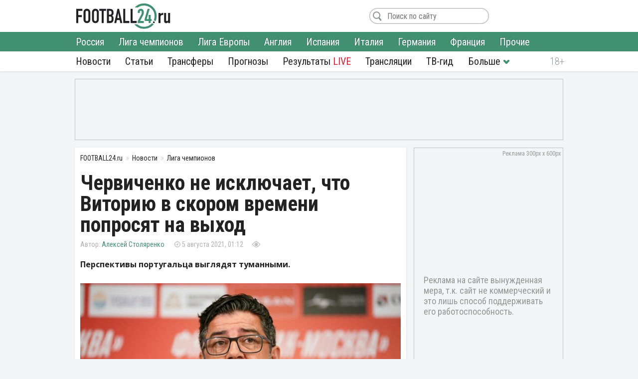

--- FILE ---
content_type: text/html; charset=utf-8
request_url: https://football24.ru/allnews/champions-league/107005-chervichenko-ne-iskljuchaet-chto-vitoriju-v-skorom-vremeni-poprosjat-na-vyhod.html
body_size: 11406
content:
<!DOCTYPE html>
<html lang="ru">
<head>
<meta charset="utf-8">
<title>Червиченко не исключает, что Виторию в скором времени попросят на выход | Футбол 24</title>
<meta name="description" content="Перспективы португальца выглядят туманными.">
<meta property="og:site_name" content="Футбол 24: главные футбольные новости России и мира | Football24.ru">
<meta property="og:type" content="article">
<meta property="og:title" content="Червиченко не исключает, что Виторию в скором времени попросят на выход">
<meta property="og:url" content="https://football24.ru/allnews/champions-league/107005-chervichenko-ne-iskljuchaet-chto-vitoriju-v-skorom-vremeni-poprosjat-na-vyhod.html">
<meta name="news_keywords" content="ФК Спартак Москва, Дмитрий Попов, Руй Витория, Андрей Червиченко">
<meta property="og:image" content="https://football24.ru/uploads/posts/2021-08/1628114907_rui.jpg">
<meta property="og:description" content="Перспективы португальца выглядят туманными.Бывший глава московского «Спартака» Андрей Червиченко не исключает, что Руй Витория задержится в стане красно-белых на совсем непродолжительный срок. Также Червиченко поговорил о Дмитрии Попове.«Это было ожидаемо. Я же говорил, что Зарема его просто так не">
<link rel="search" type="application/opensearchdescription+xml" href="https://football24.ru/index.php?do=opensearch" title="Футбол 24: главные футбольные новости России и мира | Football24.ru">
<link rel="canonical" href="https://football24.ru/allnews/champions-league/107005-chervichenko-ne-iskljuchaet-chto-vitoriju-v-skorom-vremeni-poprosjat-na-vyhod.html">
<link rel="alternate" type="application/rss+xml" title="Футбол 24: главные футбольные новости России и мира | Football24.ru" href="https://football24.ru/rss.xml">
<link href="/engine/classes/min/index.php?charset=utf-8&amp;f=engine/editor/css/default.css&amp;v=45" rel="stylesheet">
<script src="/engine/classes/min/index.php?charset=utf-8&amp;g=general&amp;v=45"></script>
<script src="/engine/classes/min/index.php?charset=utf-8&amp;f=engine/classes/js/jqueryui.js,engine/classes/js/dle_js.js&amp;v=45" defer></script>
<meta property="twitter:card" content="summary_large_image" />
<meta property="twitter:creator" content="@football24ru" />
<meta name="HandheldFriendly" content="true" />
<meta name="format-detection" content="telephone=no" />
<meta name="viewport" content="width=device-width, initial-scale=1" />
<meta name="robots" content="noyaca" /><meta name="robots" content="max-image-preview:large">
<meta name="apple-mobile-web-app-capable" content="yes" />
<meta name="apple-mobile-web-app-status-bar-style" content="default" />
<link rel="shortcut icon" href="https://football24.ru/templates/football24/images/favicon.ico">
<link rel="icon" type="image/png" sizes="16x16" href="https://football24.ru/templates/football24/images/favicon-16x16.png">
<link rel="icon" type="image/png" sizes="32x32" href="https://football24.ru/templates/football24/images/favicon-32x32.png">
<link rel="apple-touch-icon" href="https://football24.ru/templates/football24/images/touch-icon-iphone.png">
<link rel="apple-touch-icon" sizes="76x76" href="https://football24.ru/templates/football24/images/touch-icon-ipad.png">
<link rel="apple-touch-icon" sizes="120x120" href="https://football24.ru/templates/football24/images/touch-icon-iphone-retina.png">
<link rel="apple-touch-icon" sizes="152x152" href="https://football24.ru/templates/football24/images/touch-icon-ipad-retina.png">
<link href="/engine/classes/min/index.php?charset=utf-8&amp;f=/templates/football24/css/styles_new.css,/templates/football24/css/engine.css,/templates/football24/css/scrollbar.css&amp;v=256" rel="stylesheet">
<link rel='dns-prefetch' href="//fonts.googleapis.com">
<link rel='dns-prefetch' href="//fonts.gstatic.com">
<link rel='dns-prefetch' href="//ajax.googleapis.com">
<link rel="dns-prefetch" href="//counter.yadro.ru/">
<link rel="dns-prefetch" href="//mc.yandex.ru">
<link href="https://fonts.googleapis.com/css?family=Roboto+Condensed:300,300i,400,400i,700,700i|Open+Sans:400,400i,700,700i&subset=cyrillic"  rel="stylesheet">
</head>
<body itemscope itemtype="https://schema.org/WebPage">
<header itemscope itemtype="https://schema.org/WPHeader">
	<div class="logo_soc">
		<div class="logo" itemprop="name"><a href="https://football24.ru/" rel="home">FOOTBALL24.ru</a></div>
		<a rel="nofollow noopener" href="javascript:{};" id="mright"><i></i></a><a rel="nofollow noopener" href="javascript:{};" id="closem" title="Закрыть" style="display:none;"><i></i></a>
	</div>
    	<nav itemscope itemtype="https://www.schema.org/SiteNavigationElement">
		<div class="menu">
			<ul>
				<li><a itemprop="url" href="/allnews/">Новости</a>
					<ul>
                        <li><a itemprop="url" href="/allnews/russia/">Россия</a></li>
						<li><a itemprop="url" href="/allnews/champions-league/">Лига чемпионов</a></li>
						<li><a itemprop="url" href="/allnews/europa-league/">Лига Европы</a></li>
						<li><a itemprop="url" href="/allnews/england/">Англия</a></li>
						<li><a itemprop="url" href="/allnews/spain/">Испания</a></li>
						<li><a itemprop="url" href="/allnews/italy/">Италия</a></li>
						<li><a itemprop="url" href="/allnews/germany/">Германия</a></li>
						<li><a itemprop="url" href="/allnews/france/">Франция</a></li>
						<li><a itemprop="url" href="/allnews/other/">Прочие</a></li>
					</ul>
				</li>
				<li><a itemprop="url" href="/articles/">Статьи</a></li>
				<li><a itemprop="url" href="/allnews/transfers/">Трансферы</a></li>
				<li><a itemprop="url" href="/prognozi/">Прогнозы</a></li>
				<li><a itemprop="url" href="/livescore.html">Результаты <u>LIVE</u></a></li>
				<li><a itemprop="url" href="/online/">Трансляции</a></li>
				<li><a itemprop="url" href="/tv-programma.html">ТВ-гид</a></li>
                <li class="more"><i></i>
					<ul>
						<li><a itemprop="url" href="/blogs/">Блоги</a></li>
                        <li><a itemprop="url" href="/sports/">Спорт</a></li>
                        <li><a itemprop="url" href="/digest/">Дайджест</a></li>
                        <li><a itemprop="url" href="/retro/">Ретро Футбол</a></li>
                        <li><a href="/vacancy.html">Вакансии</a></li>
						<li><a href="/about.html">О проекте</a></li>
					</ul>
				</li>
                
			</ul>
		</div>
	</nav>
</header>
<!--noindex--><!--googleoff: all--><div class="top_banner"><ins class="adsbygoogle" style="display:inline-block;width:100%;height:120px" data-ad-client="ca-pub-1784015812272119" data-ad-slot="8879405365"></ins><script>(adsbygoogle = window.adsbygoogle || []).push({});</script></div><!--googleon: all--><!--/noindex-->
<div class="mainto fullstory"><main><div class="catnews">
	<ol itemscope itemtype="http://schema.org/BreadcrumbList" class="breadcrumbs"><li itemprop="itemListElement" itemscope itemtype="http://schema.org/ListItem"><a itemprop="item" href="https://football24.ru/"><span itemprop="name">FOOTBALL24.ru</span></a><meta itemprop="position" content="1" /></li><li itemprop="itemListElement" itemscope itemtype="http://schema.org/ListItem"><a itemprop="item" href="https://football24.ru/allnews/"><span itemprop="name">Новости</span></a><meta itemprop="position" content="2" /></li><li itemprop="itemListElement" itemscope itemtype="http://schema.org/ListItem"><a itemprop="item" href="https://football24.ru/allnews/champions-league/"><span itemprop="name">Лига чемпионов</span></a><meta itemprop="position" content="3" /></li></ol>
	
	

<div id='dle-content'><article itemscope itemtype="http://schema.org/Article">
	
	<h1 itemprop="headline">Червиченко не исключает, что Виторию в скором времени попросят на выход</h1>
	<div class="autor_time"><span class="autor" itemprop="author" itemscope itemtype="https://schema.org/Person"><span itemprop="name"><a href="https://football24.ru/user/Алексей Столяренко" itemprop="url">Алексей Столяренко</a></span></span><time itemprop="datePublished" datetime="2021-08-05T01:12">5 августа 2021, 01:12</time><span class="count " data-vid="107005">&nbsp;</span><span class="comf opencom comm-num"></span></div>
    <script>$(function(){var id = []; $("[data-vid]").each(function(i,j){id[i] = $(this).data('vid'); }); $.post('/engine/ajax/newsviews.php',{id:id},function(d){for( var i in d.result ){$("[data-vid="+i+"]").text(d.result[i]);}},'json');});</script>
	
    
    <div class="content" itemprop="articleBody">
		<b>Перспективы португальца выглядят туманными.</b><br><br><div style="text-align:center;"><!--dle_image_begin:https://football24.ru/uploads/posts/2021-08/1628114907_rui.jpg|--><div itemprop="image" itemscope itemtype="https://schema.org/ImageObject"><img src="/uploads/posts/2021-08/1628114907_rui.jpg" alt="ФК Спартак Москва, Дмитрий Попов"><meta itemprop="url" content="https://football24.ru/uploads/posts/2021-08/1628114907_rui.jpg"><meta itemprop="width" content="645"><meta itemprop="height" content="363"></div><!--dle_image_end--></div>Бывший глава московского «Спартака» Андрей Червиченко не исключает, что Руй Витория задержится в стане красно-белых на совсем непродолжительный срок. Также Червиченко поговорил о Дмитрии Попове.<br><br><!--QuoteBegin--><div class="quote"><!--QuoteEBegin-->«Это было ожидаемо. Я же говорил, что Зарема его просто так не отпустит и его все равно уволят. Просто это произошло даже быстрее, чем мы могли это предположить. И я думаю, что и жизнь Витории будет не такой долгой в «Спартаке». Если не после этого матча, то в случае неудачи еще и в Лиге Европы все тоже может случиться очень быстро», — <b>сказал Червиченко</b>.<!--QuoteEnd--></div><!--QuoteEEnd--><br>4 августа «Спартак» <a href="https://football24.ru/allnews/champions-league/106980-spartak-proigral-benfike-v-ramkah-kvalifikacii-ligi-chempionov.html">проиграл</a> на своем поле «Бенфике». «Орлы» отправили в ворота Александра Максименко два безответных мяча.
        
        
	</div>
    <!--noindex--><!--googleoff: all--><div class="tlgram"></div><!--googleon: all--><!--/noindex-->
    
    
    <meta itemscope="" itemprop="mainEntityOfPage" itemtype="https://schema.org/WebPage" itemid="https://football24.ru/allnews/champions-league/107005-chervichenko-ne-iskljuchaet-chto-vitoriju-v-skorom-vremeni-poprosjat-na-vyhod.html" content="Червиченко не исключает, что Виторию в скором времени попросят на выход">
    <span style="display:none" itemprop="publisher" itemscope="" itemtype="https://schema.org/Organization"><meta itemprop="name" content="«Футбол 24» - самые свежие новости футбола на сегодня в России и мире. | football24.ru"><meta itemprop="address" content="Россия"><meta itemprop="telephone" content="Используйте форму обратной связи"><span itemprop="logo" itemscope="" itemtype="https://schema.org/ImageObject"><link itemprop="url" href="https://football24.ru/yandexlogo.png"><link itemprop="contentUrl" href="https://football24.ru/index.php?do=feedback"></span></span>
<h2>ФК Спартак Москва: последние новости</h2><ul class="lntag"><li><a href="https://football24.ru/allnews/russia/rpl-premier-league/275001-ugalde-rasskazal-stavit-li-cel-po-golam-vo-vtoroj-chasti-sezona.html">Угальде рассказал, ставит ли цель по голам во второй части сезона</a></li><li><a href="https://football24.ru/allnews/russia/rpl-premier-league/274994-zhurnalisty-vyjasnili-kogda-spartak-prodlit-kontrakt-s-denisovym.html">Журналисты выяснили, когда «Спартак» продлит контракт с Денисовым</a></li><li><a href="https://football24.ru/allnews/russia/rpl-premier-league/274969-spartak-podpisal-kontrakt-s-bulatom-calievym.html">«Спартак» подписал контракт с Булатом Цалиевым</a></li><li><a href="https://football24.ru/allnews/russia/rpl-premier-league/274968-shavlo-rasskazal-kto-v-spartake-sposoben-zamenit-markinosa.html">Шавло рассказал, кто в «Спартаке» способен заменить Маркиньоса</a></li><li><a href="https://football24.ru/allnews/russia/rpl-premier-league/274967-kanchelskis-sravnil-spartak-s-basnej-krylova.html">Канчельскис сравнил «Спартак» с басней Крылова</a></li><li><a href="https://football24.ru/allnews/russia/rpl-premier-league/274965-litvinov-rasskazal-kakoj-futbol-vystraivaet-karsedo-v-spartake.html">Литвинов рассказал, какой футбол выстраивает Карседо в «Спартаке»</a></li></ul>

<div class="tags" itemprop="keywords"><a href="https://football24.ru/news/FK-Spartak-Moskva/">ФК Спартак Москва</a> <a href="https://football24.ru/news/Dmitrij-Popov/">Дмитрий Попов</a> <a href="https://football24.ru/news/Ruj-Vitorija/">Руй Витория</a> <a href="https://football24.ru/news/Andrej-Chervichenko/">Андрей Червиченко</a></div>
</article>
<div class="isfoto">Twitter</div>
<div class="social2"><a class="article-source" rel="nofollow noopener" href="https://football24.ru" target="_blank">football24.ru</a><div class="social"><a rel="nofollow noopener" class="vk share_btn" data-social="vk" target="_blank"></a><a rel="nofollow noopener" class="twitter share_btn" data-social="tw" target="_blank"></a><a rel="nofollow noopener" class="ok share_btn"  data-social="ok" target="_blank"></a><a rel="nofollow noopener" class="telegram share_btn" data-social="tgr" target="_blank"></a></div><script>$(function(){$(".share_btn").click(function(){var social=$(this).data("social"); var url_share=location.href; if (typeof $(this).attr("data-url") !==typeof undefined && $(this).attr("data-url") !==false){url_share=$(this).data("url");}share(social, url_share);});});function share(social, url_share){var url_soc=false; switch (social){case "vk": url_soc="https://vk.com/share.php?url="+url_share; break; case "ok": url_soc="https://connect.ok.ru/offer?url="+url_share; break; case "tw": url_soc="https://twitter.com/intent/tweet?url="+url_share; break; case "tgr": url_soc="https://t.me/share/url?url="+url_share; break;}if(url_soc){var width=800, height=500; var left=(window.screen.width - width) / 2; var top=(window.screen.height - height) / 2; social_window=window.open(url_soc, "share_window", "height=" + height + ",width=" + width + ",top=" + top + ",left=" + left); social_window.focus();}}</script></div>
<div class="coments24">
	<div class="title_com">Комментарии <span class="btn_allcom opencom"><i></i></span></div>
    <div id="nocominfo"><!--googleoff: all--><!--noindex-->Будь первым и расскажи, что ты думаешь по этому поводу.<!--/noindex--><!--googleon: all--></div>
	<div class="top-comments"></div>
	<div class="bg_btn_c"><div class="btn_com opencom">Комментировать <span class="comm-num"></span></div></div>
</div></div>
</div><div class="middle_banner2"><ins class="adsbygoogle" style="display:inline-block;width:300px;height:250px" data-ad-client="ca-pub-1784015812272119" data-ad-slot="5692316648"></ins><script>(adsbygoogle = window.adsbygoogle || []).push({});</script></div></main>		<div class="new_news">
			<h2>Главные новости</h2>
			<div class="scrol_news">
			  <ul class="scro2">
				  <li class=""><a href="https://football24.ru/allnews/russia/rpl-premier-league/274933-borzykin-posovetoval-novogo-vratarja-v-spartak-ego-mozhno-zabrat-za-kopejki.html">Борзыкин посоветовал нового вратаря в «Спартак»: «Его можно забрать за копейки»</a><span class="comf" data-cid="274933" style="display:none;"></span></li><li class=""><style>.scrol_news [href*="https://football24.ru/allnews/russia/rpl-premier-league/274942-istochnik-spartak-vstupil-v-peregovory-so-zvezdoj-baltiki.html"]:before {content:'Важно!'}</style><a href="https://football24.ru/allnews/russia/rpl-premier-league/274942-istochnik-spartak-vstupil-v-peregovory-so-zvezdoj-baltiki.html">Источник: «Спартак» вступил в переговоры со звездой «Балтики»</a><span class="comf" data-cid="274942" style="display:none;"></span></li><li class=""><a href="https://football24.ru/allnews/russia/rpl-premier-league/274968-shavlo-rasskazal-kto-v-spartake-sposoben-zamenit-markinosa.html">Шавло рассказал, кто в «Спартаке» способен заменить Маркиньоса</a><span class="comf" data-cid="274968" style="display:none;"></span></li><li class=""><a href="https://football24.ru/allnews/russia/rpl-premier-league/274945-pojavilsja-novyj-insajd-po-spartaku-i-borisko.html">Появился новый инсайд по «Спартаку» и Бориско</a><span class="comf" data-cid="274945" style="display:none;"></span></li><li class=""><a href="https://football24.ru/allnews/russia/rpl-premier-league/274949-huan-karsedo-objavil-kto-budet-kapitanom-spartaka.html">Хуан Карседо объявил, кто будет капитаном «Спартака»</a><span class="comf" data-cid="274949" style="display:none;"></span></li><li class=""><a href="https://football24.ru/allnews/russia/rpl-premier-league/274965-litvinov-rasskazal-kakoj-futbol-vystraivaet-karsedo-v-spartake.html">Литвинов рассказал, какой футбол выстраивает Карседо в «Спартаке»</a><span class="comf" data-cid="274965" style="display:none;"></span></li><li class=""><a href="https://football24.ru/allnews/russia/rpl-premier-league/274955-semshov-anonsiroval-top-transfer-zenita.html">Семшов анонсировал топ-трансфер «Зенита»</a><span class="comf" data-cid="274955" style="display:none;"></span></li><li class=""><a href="https://football24.ru/allnews/russia/rpl-premier-league/274953-huan-karsedo-dal-ocenku-sostavu-spartaka.html">Хуан Карседо дал оценку составу «Спартака»</a><span class="comf" data-cid="274953" style="display:none;"></span></li><li class=""><a href="https://football24.ru/allnews/russia/rpl-premier-league/274969-spartak-podpisal-kontrakt-s-bulatom-calievym.html">«Спартак» подписал контракт с Булатом Цалиевым</a><span class="comf" data-cid="274969" style="display:none;"></span></li><li class=""><a href="https://football24.ru/allnews/russia/rpl-premier-league/274938-cska-nastaivaet-na-transfere-igroka-sevili-nesmotrja-na-otkaz.html">ЦСКА настаивает на трансфере игрока «Севильи», несмотря на отказ</a><span class="comf" data-cid="274938" style="display:none;"></span></li><li class=""><a href="https://football24.ru/allnews/russia/rpl-premier-league/274937-ryvok-pjanogo-matrosa-borzykin-proanaliziroval-zaschitu-spartaka.html">«Рывок пьяного матроса»: Борзыкин проанализировал защиту «Спартака»</a><span class="comf" data-cid="274937" style="display:none;"></span></li><li class=""><a href="https://football24.ru/allnews/russia/rpl-premier-league/274993-istochnik-dinamo-gotovitsja-objavit-o-top-transfere.html">Источник: «Динамо» готовится объявить о топ-трансфере</a><span class="comf" data-cid="274993" style="display:none;"></span></li><li class=""><a href="https://football24.ru/allnews/russia/rpl-premier-league/274958-karsedo-vyskazalsja-o-vozmozhnom-transfere-markinosa.html">Карседо высказался о возможном трансфере Маркиньоса</a><span class="comf" data-cid="274958" style="display:none;"></span></li><li class=""><a href="https://football24.ru/allnews/russia/rpl-premier-league/274966-semshov-schitaet-iz-za-vendela-v-zenite-mozhet-nachatsja-bardak.html">Семшов считает, из-за Вендела в «Зените» может начаться бардак</a><span class="comf" data-cid="274966" style="display:none;"></span></li><li class=""><a href="https://football24.ru/allnews/russia/rpl-premier-league/275003-segodnja-cska-provedet-peregovory-s-al-vaslom-po-adrijelsonu.html">Сегодня ЦСКА проведет переговоры с «Аль-Васлом» по Адриэлсону</a><span class="comf" data-cid="275003" style="display:none;"></span></li>
			  </ul>
			</div>
		</div><div class="sidebar" itemscope itemtype="http://schema.org/WPSideBar">
	<div class="right_banner bcat"itemscope itemtype="https://schema.org/WPAdBlock"><ins class="adsbygoogle" style="display:block" data-ad-client="ca-pub-1784015812272119" data-ad-slot="1675613406" data-ad-format="auto" data-full-width-responsive="true"></ins><script>(adsbygoogle = window.adsbygoogle || []).push({});</script>
</div>
	<div id="wrap">
		<aside class="mblog blogto">
            <div class="stats"><iframe id="sport-stat" frameborder="0" scrolling="no" width="100%" height="60" src="/statfram.php"></iframe></div>
		</aside>
		<div class="rb_banner rb2" itemscope itemtype="https://schema.org/WPAdBlock"><ins class="adsbygoogle" style="display:inline-block;width:300px;height:250px" data-ad-client="ca-pub-1784015812272119" data-ad-slot="5692316648"></ins><script>(adsbygoogle = window.adsbygoogle || []).push({});</script></div>
	</div>
</div>
<div class="marticle fstory">
	<div class="tarticle"><a href="/articles/">Статьи</a></div>
			<div class="sh_art_fstory">
			<figure><a href="https://football24.ru/articles/274940-samyj-neozhidannyj-vospitannik-krasnodara-jeto-zajavlenie-ot-musaeva.html" itemprop="url"><img src="/templates/football24/images/no_foto.jpg" data-src="/uploads/posts/2026-01/thumbs/1768893602_batxi890.webp" alt="ФК Краснодар, Мурад Мусаев"></a></figure>
			<div>
				<span class="autor" itemprop="author" itemscope itemtype="http://schema.org/Person"><meta itemprop="name" content="Илья Антипин">Илья Антипин<b><img src="/templates/football24/images/no_foto.gif" data-src="//football24.ru/uploads/fotos/foto_379.jpg?102" alt="Илья Антипин"></b></span>
				
				<h2 itemprop="headline"><a href="https://football24.ru/articles/274940-samyj-neozhidannyj-vospitannik-krasnodara-jeto-zajavlenie-ot-musaeva.html">Самый неожиданный воспитанник «Краснодара». Это заявление от Мусаева?</a></h2>
				<p itemprop="description">Главный тренер доказал, что готов делать звёзд во взрослом футболе.</p>
			</div>
        </div>		<div class="sh_art_fstory">
			<figure><a href="https://football24.ru/articles/274870-semak-trevozhitsja-ne-zrja-mozhet-li-u-zenita-sorvatsja-titul-na-jubilej.html" itemprop="url"><img src="/templates/football24/images/no_foto.jpg" data-src="/uploads/posts/2026-01/thumbs/1768819778_semak33.webp" alt="ФК Зенит, ПФК ЦСКА"></a></figure>
			<div>
				<span class="autor" itemprop="author" itemscope itemtype="http://schema.org/Person"><meta itemprop="name" content="Юрий Афанасьев">Юрий Афанасьев<b><img src="/templates/football24/images/no_foto.gif" data-src="//football24.ru/uploads/fotos/foto_62.jpg?102" alt="Юрий Афанасьев"></b></span>
				
				<h2 itemprop="headline"><a href="https://football24.ru/articles/274870-semak-trevozhitsja-ne-zrja-mozhet-li-u-zenita-sorvatsja-titul-na-jubilej.html">Семак тревожится не зря. Может ли у «Зенита» сорваться титул на юбилей?</a></h2>
				<p itemprop="description">В атаке ставка на Соболева, в защите придется верить в Дивеева.</p>
			</div>
        </div>
	<div class="allarticle"><a href="/articles/" title="Футбольные статьи">Все статьи</a></div>
</div></div>
<footer itemscope itemtype="https://schema.org/WPFooter">
	<div class="c_footer">
		<div class="m_footer"><ul><li><a href="/privacy.html" rel="license">Конфиденциальность</a></li><li><a href="/policy.html" rel="license">Соглашение</a></li><li><a href="/useofinformation.html" rel="license">Использование информации</a></li><li><a href="/index.php?do=feedback" rel="contact">Контакты</a></li></ul></div>
		<div class="logo"><a href="/" rel="home">FOOTBALL24.ru</a></div>
		<div class="copy_paste"><b></b><i></i><meta itemprop="copyrightYear" content="2020"></div>
		<div class="counter">
            <!--LiveInternet logo--><a href="//www.liveinternet.ru/click"target="_blank"><img src="//counter.yadro.ru/logo?41.1"title="LiveInternet"alt="" border="0" width="31" height="31"/></a><!--/LiveInternet-->
        </div>
	</div>
</footer><!--noindex--><!--googleoff: all-->
<script src="/engine/classes/min/index.php?charset=utf-8&f=templates/football24/js/mplus_new.js,templates/football24/js/jscrollbar.js&v=207" defer></script>
<script>
<!--
var dle_root       = '/';
var is_logged = false, is_scroll = true, topscroll = 0, grecaptcha = null, fb24 = {loaded: []};
var news_info = '[base64]'; 
var dle_admin      = '';
var dle_login_hash = '360c2d022213f4df0d73158a8e35b5044dbd0001';
var dle_group      = 5;
var dle_skin       = 'football24';
var dle_wysiwyg    = '1';
var quick_wysiwyg  = '1';
var dle_act_lang   = ["Да", "Нет", "Ввод", "Отмена", "Сохранить", "Удалить", "Загрузка. Пожалуйста, подождите..."];
var menu_short     = 'Быстрое редактирование';
var menu_full      = 'Полное редактирование';
var menu_profile   = 'Просмотр профиля';
var menu_send      = 'Отправить сообщение';
var menu_uedit     = 'Админцентр';
var dle_info       = 'Информация';
var dle_confirm    = 'Подтверждение';
var dle_prompt     = 'Ввод информации';
var dle_req_field  = 'Заполните все необходимые поля';
var dle_del_agree  = 'Вы действительно хотите удалить? Данное действие невозможно будет отменить';
var dle_spam_agree = 'Вы действительно хотите отметить пользователя как спамера? Это приведёт к удалению всех его комментариев';
var dle_complaint  = 'Укажите текст Вашей жалобы для администрации:';
var dle_big_text   = 'Выделен слишком большой участок текста.';
var dle_orfo_title = 'Укажите комментарий для администрации к найденной ошибке на странице';
var dle_p_send     = 'Отправить';
var dle_p_send_ok  = 'Уведомление успешно отправлено';
var dle_save_ok    = 'Изменения успешно сохранены. Обновить страницу?';
var dle_reply_title= 'Ответ на комментарий';
var dle_tree_comm  = '0';
var dle_del_news   = 'Удалить статью';
var dle_sub_agree  = 'Вы действительно хотите подписаться на комментарии к данной публикации?';
var allow_dle_delete_news   = false;

//-->
</script>
<link href="https://id.football24.ru/coments.css?1031" rel="stylesheet"><script src="https://id.football24.ru/comments.js?9"></script>
<script>$(function () {var ids = [];$("[data-cid]").each(function (i, j) {ids[i] = $(this).data("cid");});$.post("//id.football24.ru/ajax.php?route=comments", { ids: ids }, function (d) {for (var i in d.result) {var el = $("[data-cid='" + i + "']");if (d.result[i] > 0) {el.text(d.result[i]).show();} else {el.hide();}}}, "json");});</script>
<div id="mhidecom">
	<div class="allcom">
		<div class="title_com">Комментарии <span class="comm-num"></span> <a rel="nofollow noopener" href="javascript:{};" id="comclose" title="Закрыть"></a></div>
        <div class="topcomfull"></div>
		<div class="add_com">
			<div class="go_bottom"></div>
			<form class="ajax-users-form">
				<div class="avatarcom"><img class="user-foto" src="https://id.football24.ru/fotos/avatar.jpg"></div>
				<div class="txtaddcom">
					<div class="txtgo">
						<textarea id="textaddcom" placeholder="Напишите комментарий..." name="comment" rows="1"></textarea>
					</div>
				</div>
				<input type="hidden" name="route" value="comments"><input type="hidden" name="do" value="add"><input type="hidden" name="reply_txt" value="" id="reply_txt"><input type="hidden" name="reply_id" value="0" id="reply_id">
				<button type="submit" class="btn_adcom" disabled></button>
			</form>
			<div class="add-comm-err"></div>
		</div>
	</div>
</div>
<script>document.addEventListener("DOMContentLoaded", function() {let lazyImages = document.querySelectorAll('img[data-src]'); let observer = new IntersectionObserver(entries => {entries.forEach(entry => {if (entry.isIntersecting) {let img = entry.target;img.src = img.getAttribute('data-src');img.removeAttribute('data-src');observer.unobserve(img);}});});lazyImages.forEach(img => observer.observe(img));});</script>

<script>(function($){$(window).load(function(){$(".scrol_news").mCustomScrollbar({scrollButtons:{enable:true}, keyboard:{scrollAmount:40}, mouseWheel:{deltaFactor:60},}); }); })(jQuery)</script><!-- Yandex.Metrika counter --><script type="text/javascript" > (function(m,e,t,r,i,k,a){m[i]=m[i]||function(){(m[i].a=m[i].a||[]).push(arguments)}; m[i].l=1*new Date();k=e.createElement(t),a=e.getElementsByTagName(t)[0],k.async=1,k.src=r,a.parentNode.insertBefore(k,a)}) (window, document, "script", "https://mc.yandex.ru/metrika/tag.js", "ym"); ym(51484126, "init",{clickmap:true, trackLinks:true, accurateTrackBounce:true, webvisor:true});</script><noscript><div><img src="https://mc.yandex.ru/watch/51484126" style="position:absolute; left:-9999px;" alt=""/></div></noscript><!-- /Yandex.Metrika counter -->

<script async src="https://pagead2.googlesyndication.com/pagead/js/adsbygoogle.js?client=ca-pub-1784015812272119" crossorigin="anonymous"></script><script async src="https://securepubads.g.doubleclick.net/tag/js/gpt.js"></script><script>window.googletag = window.googletag || {cmd: []}; googletag.cmd.push(function() {googletag.defineSlot('/21902364955,22589983735/CM_football24.ru_Sports_And_Information_Top/CM_football24.ru_Sports_And_Information_300x250_1', [300, 250], 'div-gpt-ad-1707730178224-0').addService(googletag.pubads()); googletag.pubads().enableSingleRequest(); googletag.enableServices(); });</script>
<!--LiveInternet counter--><script type="text/javascript">new Image().src="//counter.yadro.ru/hit?r"+escape(document.referrer)+((typeof(screen)=="undefined")?"":";s"+screen.width+"*"+screen.height+"*"+(screen.colorDepth?screen.colorDepth:screen.pixelDepth))+";u"+escape(document.URL)+";h"+escape(document.title.substring(0,150))+";"+Math.random();</script><!--/LiveInternet--><!--googleon: all--><!--/noindex-->
</body>
</html> 

--- FILE ---
content_type: text/html; charset=UTF-8
request_url: https://football24.ru/statfram.php
body_size: 3656
content:
<!DOCTYPE html>
<html>
<head>
<title>Статистика чемпионатов на сайте FOOTBALL24.ru</title>
<meta charset="utf-8" />
<meta name="description" content="">
<meta name="keywords" content="">
<meta name="robots" content="noindex,nofollow" />
<style>
    @charset "utf-8";
    @import url('https://fonts.googleapis.com/css?family=Roboto+Condensed:300,300i,400,400i,700,700i&subset=cyrillic,cyrillic-ext,latin-ext');
    html, body, div, span, applet, object, iframe,
    h1, h2, h3, h4, h5, h6, p, blockquote, pre,
    a, abbr, acronym, address, big, cite, code,
    del, dfn, em, img, ins, kbd, q, s, samp,
    small, strike, strong, sub, sup, tt, var,
    b, u, i, center,
    dl, dt, dd, ol, ul, li,
    fieldset, form, label, legend,
    table, caption, tbody, tfoot, thead, tr, th, td,
    article, aside, canvas, details, embed, 
    figure, figcaption, footer, header, hgroup, 
    menu, nav, output, ruby, section, summary,
    time, mark, audio, video {margin:0; padding:0; border:0; font-size:100%; font: inherit; vertical-align: baseline; color:#222;}
    article, aside, details, figcaption, figure, footer, header, hgroup, menu, nav, section {display: block;}
    *{-webkit-font-smoothing:antialiased}
    h2 {font-family:'Roboto Condensed', sans-serif; margin:0; padding:0; color:#969696;}
    .stats {padding:9px 11px;}
    .stats h2 {font-size:20px; text-transform:uppercase;}
    #statszm {margin:10px 0 5px 0; background:#f3f6f7; padding:5px; display:flex;}
    #statszm span:nth-child(2){width:34%;}
    #statszm span {display:block; width:33%; padding:7px 0;}
    #statszm span {cursor: pointer; display:block; height:17px; text-decoration:none; font:14px 'Roboto Condensed', sans-serif; text-align:center; color:#419071;}
    #statszm span:hover {color:#d9182b;}
    #statszm b {display:block; clear:both;}
    #statszm .active {background:#fff; box-shadow:#d9d9d9 0 1px 3px;}
    #statszm .active {color:#222; display:block; text-align:center;}
    #statszm .active:hover {color:#222;}

    .slstats {min-height:280px;}

    .t_group {font:18px 'Roboto Condensed', sans-serif; text-align: center; padding:10px 0 5px 0; color:#969696; border-bottom:#e1edec 1px solid;}

    .st_table {font:14px 'Roboto Condensed', sans-serif;}
    .st_table li {position:relative; z-index:1; height:22px; font-size:14px; clear:both;}
    .st_table li:nth-child(2n) {background:#f2f7f5;}
    .st_table li i, .st_table li strong, .st_table li u, .st_table li em {display:block; float:left; line-height:21px; padding-top:1px; margin-bottom:-1px;}
    .st_table li i {width:9%; text-align:center; font-style:normal; color:#8a9995;}
    .st_table li strong {height:22px; position:relative; width:41%; margin-left:2%; font-weight:normal; white-space:nowrap;}
    .st_table li strong a {text-decoration: none;}
	.st_table li strong a:hover {color:#d9182b;}
    .st_table li u {width:7%; text-decoration:none; text-align:center; color:#33403d; box-shadow:#fff 1px 0 0 inset;}
    .st_table li em {width:13%; font-style:normal; text-align:center; color:#33403d; box-shadow:#fff 1px 0 0 inset; }
    .st_table .o4ki {color:#419071; font-weight:bold;}
    .st_table .t_table i, .st_table .t_table strong, .st_table .t_table u, .st_table .t_table em {color:#8a9995; font-weight:300;}
    .st_table .color1 strong:after, .st_table .color2 strong:after, .st_table .color3 strong:after, .st_table .color4 strong:after {width:3px; height:22px; position:absolute; left:-7px; top:0; content:'';}
    .st_table .color1 strong:after {background:#6faa93;}
    .st_table .color2 strong:after {background:#e9ce7b;}
    .st_table .color3 strong:after {background:#ee999d;}
    .st_table .color4 strong:after {background:#d9182b;}

    .slstats .rezst {font:14px 'Roboto Condensed', sans-serif;}
    .slstats .rezst .dst {display:block; color:#73807d; padding-top:10px; font-weight:300;}
    .slstats .rezst .cst {display:block; position:relative; padding-bottom:10px; border-bottom:#e1edec 1px solid;}
    .slstats .rezst .cst span {display:block; clear:both;}
	.slstats .rezst .cst span u {text-decoration:none; color:#9a9a9a; display:inline-block; margin-right:10px; position: relative;}
	.slstats .rezst .cst span u:after {content:'•'; position:absolute; right:-7px; top:0px;}
    .slstats .rezst .cst span i {font-style:normal; float:right;}
    .slstats .rezst .cst span i b {font-weight:bold; display:inline-block; font-size:17px; width:18px; text-align:center; position:relative;}
    .slstats .rezst .cst span i b:after {content:':'; display:block; position:absolute; right:-2px; top:2px; font-size:13px;}
    .slstats .rezst .cst span i em {font-style:normal; font-weight:bold; font-size:17px; display:inline-block; width:18px; text-align:center;}
    #statz-3 .rezst .cst span i b, #statz-3 .rezst .cst span i em {font-weight:normal;}
    #statz-3 .rezst .cst span i b:after {top:1px; font-weight:bold;}
    li {list-style: none;}
    #loader {position: relative; z-index: 9;}
    .loader:after {background: rgba(255, 255, 255, 0.4) url(/uploads/preloader.gif) no-repeat center 52px; content: ""; height: 100%; width: 100%; z-index: 888; display: block; position: absolute; top: 0; left: 0;}
    #preloader { padding: 10px 0; text-align: center;}
    .tournament-list {position: absolute; top:7px; right:11px; width:153px; border:#e3e3e3 1px solid; border-bottom:#d6d6d6 1px solid; border-top:#f0f0f0 1px solid; border-radius:3px; font:14px 'Roboto Condensed', sans-serif; line-height:14px; padding:3px;}
.tournament-list select {width:100%; border-width:0; outline:none; font:14px 'Roboto Condensed', sans-serif;}
    input, textarea, button {outline:none;}
    input:active, textarea:active, button:active {outline:none;}
    input:focus {outline:none;}
    input[type="text"]:focus {outline: none;}
    .group-select {width:110px; border:#e3e3e3 1px solid; border-bottom:#d6d6d6 1px solid; border-top:#f0f0f0 1px solid; border-radius:3px; font:14px 'Roboto Condensed', sans-serif; line-height:14px; padding:3px 5px;margin:10px 0 -5px 0;}
.group-select select {width:100%; border-width:0; outline:none; font:14px 'Roboto Condensed', sans-serif;}
</style>
<meta name="viewport" content="width=device-width, initial-scale=1">
<script src="//ajax.googleapis.com/ajax/libs/jquery/1.11.0/jquery.min.js"></script>
<script>
	document.addEventListener('click', function(evt) {
		if (evt.target.matches('a.open_url')) {
		window.top.location = evt.target.href // <-- all magic here
		return false
		}
	});
    jQuery(function () {

        var tournament = $('#tournament').val(), type = 'table';

        function iframeHeigth(){
            var lastHeight = 0,curHeight = 0,frame = window.parent.$('#sport-stat');
            setInterval(function () {
              curHeight = $('html').height();
              if (curHeight != lastHeight) {
                frame.css('height', (lastHeight = curHeight)  + 'px');
              }
            }, 5);
        }

        window.onload = function(){
            
            $.post('/sport.php', {tournament:tournament, type:type}, function(d){
                $('#content').html(d);
                    console.log('onload')
                    $('#preloader').fadeOut(function(){
                        $('.stats').fadeIn();
                        iframeHeigth();
                    });
            });
        }

        

        $('#tournament').change(function(){
            $('#loader').addClass('loader');
            tournament = $(this).val();
            $.post('/sport.php', {tournament:tournament, type:type}, function(d){
                $('#content').html(d);
                $('#loader').removeClass('loader');
            });
        });

        $(document).on('click', '#statszm span', function(){
            var t = $(this);
            type = t.data('type');
            if(t.hasClass('active')) return;
            t.addClass('active').siblings().removeClass('active');
            $('#loader').addClass('loader');
            $.post('/sport.php', {tournament:tournament, type:type}, function(d){
                $('#content').html(d);
                $('#loader').removeClass('loader');
            });
        })
        .on('change', '#show-group', function(){
            var v = $(this).val().split(',');
            $('.block_group').hide();
            v.forEach(function(e) {
                $('.block_group:contains(Группа '+e+')').show();
            });
        });


        
    });
</script>
</head>
<body>
<main>
    <div id="preloader"><img src="/uploads/preloader.gif"></div>
   	<div class="stats" style="display: none;">
		<h2>Статистика</h2>
           <div class="tournament-list">
               <select id="tournament">
                    <option value="4">Россия. Премьер-лига</option>
                   <option value="1">Лига наций</option>
                   <option value="2">Лига чемпионов</option>
                   <option value="3">Лига Европы</option>
                   <option value="5">Англия. Премьер-лига</option>
                   <option value="6">Испания. Ла Лига</option>
                   <option value="7">Италия. Серия А</option>
                   <option value="8">Германия. Бундеслига</option>
                   <option value="9">Франция. Лига 1</option>
                   <option value="10">Голландия. Высшая лига</option>
                   <option value="11">Португалия. Высшая лига</option>
                   <option value="12">Турция. Высшая лига</option>
                   <option value="13">Россия. Олимп-ФНЛ</option>
                   <option value="14">Кубок Либертадорес</option>
                   <option value="15">Лига чемпионов Азии</option>
                   <option value="16">Аргентина. Высшая лига</option>
                   <option value="17">Англия. Чемпионшип</option>
                   <option value="18">Беларусь. Высшая лига</option>
                   <option value="19">Бельгия. Высшая лига</option>
                   <option value="20">Украина. Премьер-лига</option>
               </select>
           </div>
            <div id="loader">
                <div id="statszm">
                    <span class="active" data-type="table">Таблица</span>
                    <span data-type="results">Результаты</span>
                    <span data-type="calendar">Расписание</span>
                </div>
                <div class="slstats" id="content"></div>
            </div>
	</div>
</main>
</body>
</html>

--- FILE ---
content_type: text/html; charset=utf-8
request_url: https://www.google.com/recaptcha/api2/aframe
body_size: 265
content:
<!DOCTYPE HTML><html><head><meta http-equiv="content-type" content="text/html; charset=UTF-8"></head><body><script nonce="CVfG3Sc5MDD4WacbSLrZmg">/** Anti-fraud and anti-abuse applications only. See google.com/recaptcha */ try{var clients={'sodar':'https://pagead2.googlesyndication.com/pagead/sodar?'};window.addEventListener("message",function(a){try{if(a.source===window.parent){var b=JSON.parse(a.data);var c=clients[b['id']];if(c){var d=document.createElement('img');d.src=c+b['params']+'&rc='+(localStorage.getItem("rc::a")?sessionStorage.getItem("rc::b"):"");window.document.body.appendChild(d);sessionStorage.setItem("rc::e",parseInt(sessionStorage.getItem("rc::e")||0)+1);localStorage.setItem("rc::h",'1768974516898');}}}catch(b){}});window.parent.postMessage("_grecaptcha_ready", "*");}catch(b){}</script></body></html>